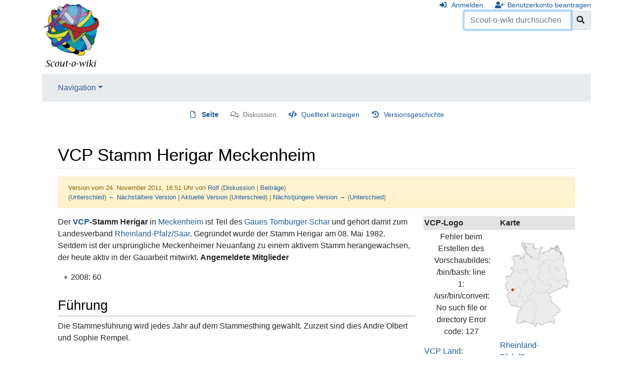

--- FILE ---
content_type: text/html; charset=UTF-8
request_url: https://scout-o-wiki.de/index.php?title=VCP_Stamm_Herigar_Meckenheim&direction=next&oldid=34405
body_size: 21025
content:
<!DOCTYPE html>
<html class="client-nojs" lang="de" dir="ltr">
<head>
<meta charset="UTF-8"/>
<title>VCP Stamm Herigar Meckenheim – Scout-o-wiki</title>
<script>document.documentElement.className="client-js";RLCONF={"wgBreakFrames":!1,"wgSeparatorTransformTable":[",\t.",".\t,"],"wgDigitTransformTable":["",""],"wgDefaultDateFormat":"dmy","wgMonthNames":["","Januar","Februar","März","April","Mai","Juni","Juli","August","September","Oktober","November","Dezember"],"wgRequestId":"1858ad3df8808ac6e2e6ff24","wgCSPNonce":!1,"wgCanonicalNamespace":"","wgCanonicalSpecialPageName":!1,"wgNamespaceNumber":0,"wgPageName":"VCP_Stamm_Herigar_Meckenheim","wgTitle":"VCP Stamm Herigar Meckenheim","wgCurRevisionId":46915,"wgRevisionId":34782,"wgArticleId":4808,"wgIsArticle":!0,"wgIsRedirect":!1,"wgAction":"view","wgUserName":null,"wgUserGroups":["*"],"wgCategories":["VCP-Stämme"],"wgPageContentLanguage":"de","wgPageContentModel":"wikitext","wgRelevantPageName":"VCP_Stamm_Herigar_Meckenheim","wgRelevantArticleId":4808,"wgIsProbablyEditable":!1,"wgRelevantPageIsProbablyEditable":!1,"wgRestrictionEdit":[],"wgRestrictionMove":[]};RLSTATE={
"site.styles":"ready","noscript":"ready","user.styles":"ready","user":"ready","user.options":"loading","mediawiki.ui.button":"ready","skins.chameleon":"ready","zzz.ext.bootstrap.styles":"ready"};RLPAGEMODULES=["site","mediawiki.page.startup","mediawiki.page.ready","ext.bootstrap.scripts"];</script>
<script>(RLQ=window.RLQ||[]).push(function(){mw.loader.implement("user.options@1hzgi",function($,jQuery,require,module){/*@nomin*/mw.user.tokens.set({"patrolToken":"+\\","watchToken":"+\\","csrfToken":"+\\"});mw.user.options.set({"variant":"de"});
});});</script>
<link rel="stylesheet" href="/load.php?lang=de&amp;modules=mediawiki.ui.button%7Cskins.chameleon%7Czzz.ext.bootstrap.styles&amp;only=styles&amp;skin=chameleon"/>
<script async="" src="/load.php?lang=de&amp;modules=startup&amp;only=scripts&amp;raw=1&amp;skin=chameleon"></script>
<meta name="ResourceLoaderDynamicStyles" content=""/>
<link rel="stylesheet" href="/load.php?lang=de&amp;modules=site.styles&amp;only=styles&amp;skin=chameleon"/>
<meta name="generator" content="MediaWiki 1.35.1"/>
<meta name="robots" content="noindex,nofollow"/>
<meta name="viewport" content="width=device-width, initial-scale=1, shrink-to-fit=no"/>
<link rel="shortcut icon" href="/favicon.ico"/>
<link rel="search" type="application/opensearchdescription+xml" href="/opensearch_desc.php" title="Scout-o-wiki (de)"/>
<link rel="EditURI" type="application/rsd+xml" href="https://www.scout-o-wiki.de/api.php?action=rsd"/>
<link rel="alternate" type="application/atom+xml" title="Atom-Feed für „Scout-o-wiki“" href="/index.php?title=Spezial:Letzte_%C3%84nderungen&amp;feed=atom"/>
<!--[if lt IE 9]><script src="/resources/lib/html5shiv/html5shiv.js"></script><![endif]-->
</head>
<body class="mediawiki ltr sitedir-ltr capitalize-all-nouns mw-hide-empty-elt ns-0 ns-subject page-VCP_Stamm_Herigar_Meckenheim rootpage-VCP_Stamm_Herigar_Meckenheim layout-standard skin-chameleon action-view">
	<div class="flex-fill container">
		<div class="row">
			<div class="flex-grow-0 col">
				<!-- logo and main page link -->
				<div id="p-logo" class="p-logo" role="banner">
					<a href="/index.php/Hauptseite" title="Hauptseite"><img src="/wiki.png" alt="Scout-o-wiki"/></a>
				</div>
			</div>
			<div class="ml-auto col-12 col-cmln col">
				<div class="row">
					<div class="col">
						<!-- personal tools -->
						<div class="p-personal pull-right" id="p-personal" >
							<ul class="p-personal-tools" >
								<li id="pt-login"><a href="/index.php?title=Spezial:Anmelden&amp;returnto=VCP+Stamm+Herigar+Meckenheim&amp;returntoquery=direction%3Dnext%26oldid%3D34405" title="Sich anzumelden wird gerne gesehen, ist jedoch nicht zwingend erforderlich. [o]" accesskey="o" class="pt-login">Anmelden</a></li>
								<li id="pt-createaccount"><a href="/index.php/Spezial:Benutzerkonto_beantragen" title="Wir ermutigen dich dazu, ein Benutzerkonto zu erstellen und dich anzumelden. Es ist jedoch nicht zwingend erforderlich." class="pt-createaccount">Benutzerkonto beantragen</a></li>
							</ul>
						</div>

					</div>
				</div>
				<div class="row">
					<div class="col">
						<!-- search form -->
						<div  id="p-search" class="p-search pull-right" role="search"  >
							<form  id="searchform" class="mw-search" action="/index.php" >
								<input type="hidden" name="title" value=" Spezial:Suche" />
								<div class="input-group">
									<input name="search" placeholder="Scout-o-wiki durchsuchen" title="Scout-o-wiki durchsuchen [f]" accesskey="f" id="searchInput" class="form-control"/>
									<div class="input-group-append">
										<button value="Seite" id="searchGoButton" name="go" type="submit" class="search-btn searchGoButton" aria-label="Gehe zu Seite" title="Gehe direkt zu der Seite mit genau diesem Namen, falls sie vorhanden ist."></button>
									</div>
								</div>
							</form>
						</div>
					</div>
				</div>
			</div>
		</div>
		<div class="row">
			<div class="col">
				<!-- navigation bar -->
				<nav class="p-navbar collapsible mb-3 mt-2 mt-cmln-0" role="navigation" id="mw-navigation">
					<button type="button" class="navbar-toggler" data-toggle="collapse" data-target="#i9bbrjfyju"></button>
					<div class="collapse navbar-collapse i9bbrjfyju" id="i9bbrjfyju">
						<div class="navbar-nav">
							<!-- navigation -->
							<div class="nav-item dropdown">
								<a href="#" class="nav-link dropdown-toggle" data-toggle="dropdown" data-boundary="viewport">Navigation</a>
								<div class="dropdown-menu p-navigation" id="p-navigation">
									<div id="n-mainpage"><a href="/index.php/Hauptseite" title="Hauptseite anzeigen [z]" accesskey="z" class="nav-link n-mainpage">Hauptseite</a></div>
									<div id="n-portal"><a href="/index.php/Scout-o-wiki:Gemeinschaftsportal" title="Über das Projekt, was du tun kannst, wo was zu finden ist" class="nav-link n-portal">Gemeinschafts­portal</a></div>
									<div id="n-currentevents"><a href="/index.php/Aktuelle_Ereignisse" title="Hintergrundinformationen zu aktuellen Ereignissen" class="nav-link n-currentevents">Aktuelle Ereignisse</a></div>
									<div id="n-recentchanges"><a href="/index.php/Spezial:Letzte_%C3%84nderungen" title="Liste der letzten Änderungen in diesem Wiki [r]" accesskey="r" class="nav-link n-recentchanges">Letzte Änderungen</a></div>
									<div id="n-randompage"><a href="/index.php/Spezial:Zuf%C3%A4llige_Seite" title="Zufällige Seite aufrufen [x]" accesskey="x" class="nav-link n-randompage">Zufällige Seite</a></div>
									<div id="n-Hilfe"><a href="/index.php/Hilfe:Hilfe" class="nav-link n-Hilfe">Hilfe</a></div>
								</div>
							</div>
						</div>
					</div>
				</nav>
			</div>
		</div>
		<div class="row">
			<div class="col">
				<!-- Content navigation -->
				<div class="mb-3 pagetools p-contentnavigation" id="p-contentnavigation">
					<!-- namespaces -->
					<div id="p-namespaces" class="p-namespaces">
						<div class="tab-group">
							<div id="ca-nstab-main" class="selected"><a href="/index.php/VCP_Stamm_Herigar_Meckenheim" title="Seiteninhalt anzeigen [c]" accesskey="c" class="selected ca-nstab-main">Seite</a></div>
							<div id="ca-talk" class="new"><a href="/index.php?title=Diskussion:VCP_Stamm_Herigar_Meckenheim&amp;action=edit&amp;redlink=1" rel="discussion" title="Diskussion zum Seiteninhalt (Seite nicht vorhanden) [t]" accesskey="t" class="new ca-talk">Diskussion</a></div>
						</div>
					</div>
					<!-- views -->
					<div id="p-views" class="p-views">
						<div class="tab-group">
							<div id="ca-viewsource"><a href="/index.php?title=VCP_Stamm_Herigar_Meckenheim&amp;action=edit&amp;oldid=34782" title="Diese Seite ist geschützt. Ihr Quelltext kann dennoch angesehen und kopiert werden. [e]" accesskey="e" class="ca-viewsource">Quelltext anzeigen</a></div>
							<div id="ca-history"><a href="/index.php?title=VCP_Stamm_Herigar_Meckenheim&amp;action=history" title="Frühere Versionen dieser Seite [h]" accesskey="h" class="ca-history">Versionsgeschichte</a></div>
						</div>
					</div>
				</div>
			</div>
		</div>
		<div class="row">
			<div class="col-auto mx-auto col">

			</div>
		</div>
		<div class="row">
			<div class="col-auto mx-auto col">
			</div>
		</div>
		<div class="row">
			<div class="col">
				<!-- start the content area -->
				<div id="content" class="mw-body content"><a id="top" class="top"></a>
					<div id="mw-indicators" class="mw-indicators"></div>
						<div class="contentHeader">
						<!-- title of the page -->
						<h1 id="firstHeading" class="firstHeading">VCP Stamm Herigar Meckenheim</h1>
						<!-- tagline; usually goes something like "From WikiName" primary purpose of this seems to be for printing to identify the source of the content -->
						<div id="siteSub" class="siteSub">Aus Scout-o-wiki</div>
						<!-- subtitle line; used for various things like the subpage hierarchy -->
						<div id="contentSub" class="small contentSub"><div class="mw-revision warningbox"><div id="mw-revision-info">Version vom 24. November 2011, 16:51 Uhr von <a href="/index.php/Benutzer:Rolf" class="mw-userlink" title="Benutzer:Rolf"><bdi>Rolf</bdi></a> <span class="mw-usertoollinks">(<a href="/index.php/Benutzer_Diskussion:Rolf" class="mw-usertoollinks-talk" title="Benutzer Diskussion:Rolf">Diskussion</a> | <a href="/index.php/Spezial:Beitr%C3%A4ge/Rolf" class="mw-usertoollinks-contribs" title="Spezial:Beiträge/Rolf">Beiträge</a>)</span></div><div id="mw-revision-nav">(<a href="/index.php?title=VCP_Stamm_Herigar_Meckenheim&amp;diff=prev&amp;oldid=34782" title="VCP Stamm Herigar Meckenheim">Unterschied</a>) <a href="/index.php?title=VCP_Stamm_Herigar_Meckenheim&amp;direction=prev&amp;oldid=34782" title="VCP Stamm Herigar Meckenheim">← Nächstältere Version</a> | <a href="/index.php/VCP_Stamm_Herigar_Meckenheim" title="VCP Stamm Herigar Meckenheim">Aktuelle Version</a> (<a href="/index.php?title=VCP_Stamm_Herigar_Meckenheim&amp;diff=cur&amp;oldid=34782" title="VCP Stamm Herigar Meckenheim">Unterschied</a>) | <a href="/index.php?title=VCP_Stamm_Herigar_Meckenheim&amp;direction=next&amp;oldid=34782" title="VCP Stamm Herigar Meckenheim">Nächstjüngere Version →</a> (<a href="/index.php?title=VCP_Stamm_Herigar_Meckenheim&amp;diff=next&amp;oldid=34782" title="VCP Stamm Herigar Meckenheim">Unterschied</a>)</div></div></div><div id="jump-to-nav" class="mw-jump jump-to-nav">Wechseln zu:<a href="#mw-navigation">Navigation</a>, <a href="#p-search">Suche</a></div>
					</div>
					<div id="bodyContent" class="bodyContent">
						<!-- body text -->

						<div id="mw-content-text" lang="de" dir="ltr" class="mw-content-ltr"><div class="mw-parser-output"><table cellpadding="2" style="float: right; width: 307px; background: #e3e3e3; margin-left: 1em; border-spacing: 1px;">
<tbody><tr>
<th>VCP-Logo
</th>
<th>Karte
</th></tr>
<tr bgcolor="#FFFFFF" align="center">
<td style="width: 145px;"><div class="MediaTransformError" style="width: 110px; height: 111px; display:inline-block;">Fehler beim Erstellen des Vorschaubildes: /bin/bash: line 1: /usr/bin/convert: No such file or directory  Error code: 127</div><br />
</td>
<td width="145"><a href="/index.php/Datei:Rheinbach.png" class="image" title="Deutschlandkarte, Position von Rheinbach hervorgehoben"><img alt="Deutschlandkarte, Position von Rheinbach hervorgehoben" src="/images/thumb/3/33/Rheinbach.png/140px-Rheinbach.png" decoding="async" width="140" height="175" srcset="/images/3/33/Rheinbach.png 1.5x" /></a>
</td></tr>

<tr bgcolor="#FFFFFF">
<td><a href="/index.php/VCP#VCP_L.C3.A4nder" class="mw-redirect" title="VCP">VCP Land</a>:</td>
<td><a href="/index.php/VCP_Land_Rheinland-Pfalz/Saar" title="VCP Land Rheinland-Pfalz/Saar">Rheinland-Pfalz/Saar</a>
</td></tr>
<tr bgcolor="#FFFFFF">
<td><a href="/index.php/Gau" title="Gau">Gau</a>:</td>
<td><a href="/index.php/VCP_Gau_Tomburger_Schar" title="VCP Gau Tomburger Schar">Tomburger Schar</a>
</td></tr>
<tr bgcolor="#FFFFFF">
<td>Homepage:</td>
<td><a rel="nofollow" class="external text" href="http://www.herigar.com/">www.herigar.com</a>
</td></tr></tbody></table>
<p>Der <b><a href="/index.php/VCP" class="mw-redirect" title="VCP">VCP</a>-Stamm Herigar</b> in <a rel="nofollow" class="external text" href="http://de.wikipedia.org/wiki/Meckenheim_%28Rheinland%29">Meckenheim</a> ist Teil des <a href="/index.php/VCP_Gau_Tomburger_Schar" title="VCP Gau Tomburger Schar">Gaues Tomburger Schar</a> und gehört damit zum Landesverband <a href="/index.php/VCP_Land_Rheinland-Pfalz/Saar" title="VCP Land Rheinland-Pfalz/Saar">Rheinland-Pfalz/Saar</a>. Gegründet wurde der Stamm Herigar am 08. Mai 1982. Seitdem ist der ursprüngliche Meckenheimer Neuanfang zu einem aktivem Stamm herangewachsen, der heute aktiv in der Gauarbeit mitwirkt.
<b>Angemeldete Mitglieder</b>
</p>
<ul><li>2008: 60</li></ul>
<h2><span id="Führung"></span><span class="mw-headline" id="F.C3.BChrung">Führung</span></h2>
<p>Die Stammesführung wird jedes Jahr auf dem Stammesthing gewählt. Zurzeit sind dies Andre Olbert und Sophie Rempel.
</p>
<h2><span id="Bisherige_Führungen"></span><span class="mw-headline" id="Bisherige_F.C3.BChrungen">Bisherige Führungen</span></h2>
<p>2010-2011 Andre Olbert/Sophie Rempel
</p><p>2009-2010 Andre Olbert/Matthias Pracht
</p><p>2008-2009 David Launhardt/Christian Weller
</p><p>2007-2008
</p><p>2006-2007 Susi Hagedorn/Philipp Wachter
</p><p>2005-2006 Philipp Wachter/Daniel Weller
</p><p>2004-2005 Judith Rempel/Johannes Weller
</p><p>2003-2004 Johannes Weller/ Basti Ulbrich
</p><p>2002-2003 Basti Ulbirch/Niko Schäfer
</p><p>2001-2002 Wendelin Knauss/Matze Hagedorn
</p><p>2000-2001 Anya Bodenstein/ Matze Hagedorn
</p><p>1999-2000 Anya Bodenstein/ Fabian Knauss
</p><p>1998-1999 
</p><p>1997-1998 
</p><p>1996-1997 
</p><p>1994-1995 
</p><p>1993-1994 Carolin Tesch ...
</p><p>1991-1992 Philipp Schaich / Gesa Massur ...
</p><p>1990-1991 Philipp Schaich ...
</p><p>1989-1990 Jutta Hesse / Kai Winzek / Martin Hase / Daniel Christmann
</p><p>1988-1989 Sven Tamoschus / Christoph Schlüter / Agnar Weber / Gregor Ritter
</p><p>1987-1988 Sven Tamoschus / Christian Schaich / Tobias Jacobs / Gregor Ritter
</p><p>1986-1987 Sven Tamoschus / Christian Schaich / Olde Lorenzen-Schmidt / Tobias Jacobs
</p><p>1985-1986 Olde Lorenzen-Schmidt / Sigo Scharnholz
</p><p>1984-1985 Olde Lorenzen-Schmidt / Silke Ahrens 
</p><p>1982-1984 Kay Bierbrauer / Karsten Bammel / Holger Ahrens / Heike Lorenzen-Schmidt
</p>
<h2><span class="mw-headline" id="Weblinks">Weblinks</span></h2>
<ul><li><a rel="nofollow" class="external text" href="http://www.herigar.com">Homepage des Stammes</a></li></ul>
<!-- 
NewPP limit report
Cached time: 20260115044757
Cache expiry: 86400
Dynamic content: false
Complications: []
CPU time usage: 0.019 seconds
Real time usage: 0.130 seconds
Preprocessor visited node count: 19/1000000
Post‐expand include size: 0/2097152 bytes
Template argument size: 0/2097152 bytes
Highest expansion depth: 2/40
Expensive parser function count: 0/100
Unstrip recursion depth: 0/20
Unstrip post‐expand size: 0/5000000 bytes
-->
<!--
Transclusion expansion time report (%,ms,calls,template)
100.00%    0.000      1 -total
-->
</div></div><div class="printfooter">
Abgerufen von „<a dir="ltr" href="https://www.scout-o-wiki.de/index.php?title=VCP_Stamm_Herigar_Meckenheim&amp;oldid=34782">https://www.scout-o-wiki.de/index.php?title=VCP_Stamm_Herigar_Meckenheim&amp;oldid=34782</a>“</div>

						<!-- end body text -->
						<!-- data blocks which should go somewhere after the body text, but not before the catlinks block-->
						
					</div>
					<!-- category links -->
					<div id="catlinks" class="catlinks" data-mw="interface"><div id="mw-normal-catlinks" class="mw-normal-catlinks"><a href="/index.php/Spezial:Kategorien" title="Spezial:Kategorien">Kategorie</a>: <ul><li><a href="/index.php?title=Kategorie:VCP-St%C3%A4mme&amp;action=edit&amp;redlink=1" class="new" title="Kategorie:VCP-Stämme (Seite nicht vorhanden)">VCP-Stämme</a></li></ul></div></div>
				</div>
			</div>
		</div>
	</div>
	<div class="mb-2 mt-4 container">
		<div class="row">
			<div class="col">
				<!-- navigation bar -->
				<nav class="p-navbar not-collapsible small mb-2" role="navigation" id="mw-navigation-i9bbrjfz72">
					<div class="navbar-nav">
					<!-- toolbox -->
					<div class="nav-item p-tb-dropdown dropup">
						<a href="#" class="nav-link dropdown-toggle p-tb-toggle" data-toggle="dropdown" data-boundary="viewport">Werkzeuge</a>
						<div class="dropdown-menu">
							<div id="t-whatlinkshere" class="nav-item"><a href="/index.php/Spezial:Linkliste/VCP_Stamm_Herigar_Meckenheim" title="Liste aller Seiten, die hierher verlinken [j]" accesskey="j" class="nav-link t-whatlinkshere">Links auf diese Seite</a></div>
							<div id="t-recentchangeslinked" class="nav-item"><a href="/index.php/Spezial:%C3%84nderungen_an_verlinkten_Seiten/VCP_Stamm_Herigar_Meckenheim" rel="nofollow" title="Letzte Änderungen an Seiten, die von hier verlinkt sind [k]" accesskey="k" class="nav-link t-recentchangeslinked">Änderungen an verlinkten Seiten</a></div>
							<div id="t-specialpages" class="nav-item"><a href="/index.php/Spezial:Spezialseiten" title="Liste aller Spezialseiten [q]" accesskey="q" class="nav-link t-specialpages">Spezialseiten</a></div>
							<div id="t-print" class="nav-item"><a href="javascript:print();" rel="alternate" title="Druckansicht dieser Seite [p]" accesskey="p" class="nav-link t-print">Druckversion</a></div>
							<div id="t-permalink" class="nav-item"><a href="/index.php?title=VCP_Stamm_Herigar_Meckenheim&amp;oldid=34782" title="Dauerhafter Link zu dieser Seitenversion" class="nav-link t-permalink">Permanenter Link</a></div>
							<div id="t-info" class="nav-item"><a href="/index.php?title=VCP_Stamm_Herigar_Meckenheim&amp;action=info" title="Weitere Informationen über diese Seite" class="nav-link t-info">Seiten­informationen</a></div>
						</div>
					</div>
					</div>
				</nav>
			</div>
		</div>
		<div class="row">
			<div class="col">
				<!-- footer links -->
				<div id="footer-info" class="footer-info">
					<!-- info -->
					<div> Diese Seite wurde zuletzt am 10. August 2016 um 00:08 Uhr bearbeitet.</div>
				</div>
				<!-- places -->
				<div id="footer-places" class="footer-places">
					<div><a href="/index.php/Scout-o-wiki:Datenschutz" title="Scout-o-wiki:Datenschutz">Datenschutz</a></div>
					<div><a href="/index.php/Scout-o-wiki:%C3%9Cber_Scout-o-wiki" title="Scout-o-wiki:Über Scout-o-wiki">Über Scout-o-wiki</a></div>
					<div><a href="/index.php/Scout-o-wiki:Impressum" title="Scout-o-wiki:Impressum">Haftungsausschluss</a></div>
				</div>
			</div>
			<div class="col">
				<!-- footer icons -->
				<div id="footer-icons" class="justify-content-end footer-icons">
					<!-- poweredby -->
					<div><a href="https://www.mediawiki.org/"><img src="/resources/assets/poweredby_mediawiki_88x31.png" alt="Powered by MediaWiki" srcset="/resources/assets/poweredby_mediawiki_132x47.png 1.5x, /resources/assets/poweredby_mediawiki_176x62.png 2x" width="88" height="31" loading="lazy"/></a></div>
					<div><a href="https://www.scoutnet.de/"><img src="/snd_banner.png" alt="Some text here..." width="88" height="31" loading="lazy"/></a></div>
				</div>
			</div>
		</div>
	</div>
<script>(RLQ=window.RLQ||[]).push(function(){mw.config.set({"wgPageParseReport":{"limitreport":{"cputime":"0.019","walltime":"0.130","ppvisitednodes":{"value":19,"limit":1000000},"postexpandincludesize":{"value":0,"limit":2097152},"templateargumentsize":{"value":0,"limit":2097152},"expansiondepth":{"value":2,"limit":40},"expensivefunctioncount":{"value":0,"limit":100},"unstrip-depth":{"value":0,"limit":20},"unstrip-size":{"value":0,"limit":5000000},"timingprofile":["100.00%    0.000      1 -total"]},"cachereport":{"timestamp":"20260115044757","ttl":86400,"transientcontent":false}}});});</script>
<!-- Matomo -->
<script type="text/javascript">
  var _paq = _paq || [];
  _paq.push(["disableCookies"]);
  _paq.push(["setDoNotTrack", true]);
  _paq.push(["trackPageView"]);
  _paq.push(["enableLinkTracking"]);

  (function() {
    var u = (("https:" == document.location.protocol) ? "https" : "http") + "://"+"analytics.scoutnet.de/piwik/";
    _paq.push(["setTrackerUrl", u+"piwik.php"]);
    _paq.push(["setSiteId", "4"]);
    var d=document, g=d.createElement("script"), s=d.getElementsByTagName("script")[0]; g.type="text/javascript";
    g.defer=true; g.async=true; g.src=u+"piwik.js"; s.parentNode.insertBefore(g,s);
  })();
</script>
<!-- End Matomo Code -->

<!-- Matomo Image Tracker -->
<noscript><img src="https://analytics.scoutnet.de/piwik/piwik.php?idsite=4&rec=1" style="border:0" alt="" /></noscript>
<!-- End Matomo -->
<script>(RLQ=window.RLQ||[]).push(function(){mw.config.set({"wgBackendResponseTime":454});});</script></body>
</html>